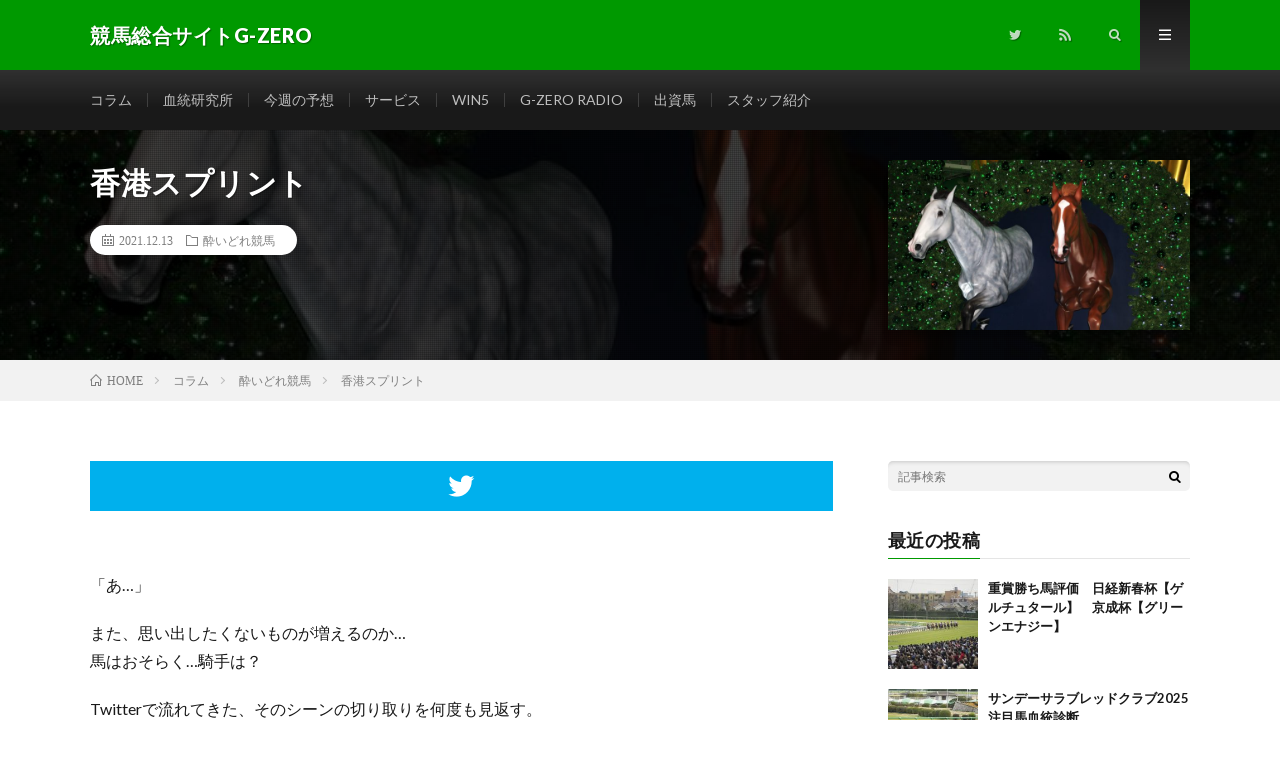

--- FILE ---
content_type: text/html; charset=UTF-8
request_url: https://gzero.jp/column/pirocks/post-1962.html
body_size: 11283
content:
<!DOCTYPE html>
<html lang="ja" prefix="og: http://ogp.me/ns#">
<head prefix="og: http://ogp.me/ns# fb: http://ogp.me/ns/fb# article: http://ogp.me/ns/article#">
<meta charset="UTF-8">
<title>香港スプリント │ 競馬総合サイトG-ZERO</title>
<meta name='robots' content='max-image-preview:large' />
<link rel='dns-prefetch' href='//pagead2.googlesyndication.com' />
<link rel='stylesheet' id='wp-block-library-css' href='https://gzero.jp/wp-includes/css/dist/block-library/style.min.css?ver=6.2.8' type='text/css' media='all' />
<link rel='stylesheet' id='classic-theme-styles-css' href='https://gzero.jp/wp-includes/css/classic-themes.min.css?ver=6.2.8' type='text/css' media='all' />
<style id='global-styles-inline-css' type='text/css'>
body{--wp--preset--color--black: #000000;--wp--preset--color--cyan-bluish-gray: #abb8c3;--wp--preset--color--white: #ffffff;--wp--preset--color--pale-pink: #f78da7;--wp--preset--color--vivid-red: #cf2e2e;--wp--preset--color--luminous-vivid-orange: #ff6900;--wp--preset--color--luminous-vivid-amber: #fcb900;--wp--preset--color--light-green-cyan: #7bdcb5;--wp--preset--color--vivid-green-cyan: #00d084;--wp--preset--color--pale-cyan-blue: #8ed1fc;--wp--preset--color--vivid-cyan-blue: #0693e3;--wp--preset--color--vivid-purple: #9b51e0;--wp--preset--gradient--vivid-cyan-blue-to-vivid-purple: linear-gradient(135deg,rgba(6,147,227,1) 0%,rgb(155,81,224) 100%);--wp--preset--gradient--light-green-cyan-to-vivid-green-cyan: linear-gradient(135deg,rgb(122,220,180) 0%,rgb(0,208,130) 100%);--wp--preset--gradient--luminous-vivid-amber-to-luminous-vivid-orange: linear-gradient(135deg,rgba(252,185,0,1) 0%,rgba(255,105,0,1) 100%);--wp--preset--gradient--luminous-vivid-orange-to-vivid-red: linear-gradient(135deg,rgba(255,105,0,1) 0%,rgb(207,46,46) 100%);--wp--preset--gradient--very-light-gray-to-cyan-bluish-gray: linear-gradient(135deg,rgb(238,238,238) 0%,rgb(169,184,195) 100%);--wp--preset--gradient--cool-to-warm-spectrum: linear-gradient(135deg,rgb(74,234,220) 0%,rgb(151,120,209) 20%,rgb(207,42,186) 40%,rgb(238,44,130) 60%,rgb(251,105,98) 80%,rgb(254,248,76) 100%);--wp--preset--gradient--blush-light-purple: linear-gradient(135deg,rgb(255,206,236) 0%,rgb(152,150,240) 100%);--wp--preset--gradient--blush-bordeaux: linear-gradient(135deg,rgb(254,205,165) 0%,rgb(254,45,45) 50%,rgb(107,0,62) 100%);--wp--preset--gradient--luminous-dusk: linear-gradient(135deg,rgb(255,203,112) 0%,rgb(199,81,192) 50%,rgb(65,88,208) 100%);--wp--preset--gradient--pale-ocean: linear-gradient(135deg,rgb(255,245,203) 0%,rgb(182,227,212) 50%,rgb(51,167,181) 100%);--wp--preset--gradient--electric-grass: linear-gradient(135deg,rgb(202,248,128) 0%,rgb(113,206,126) 100%);--wp--preset--gradient--midnight: linear-gradient(135deg,rgb(2,3,129) 0%,rgb(40,116,252) 100%);--wp--preset--duotone--dark-grayscale: url('#wp-duotone-dark-grayscale');--wp--preset--duotone--grayscale: url('#wp-duotone-grayscale');--wp--preset--duotone--purple-yellow: url('#wp-duotone-purple-yellow');--wp--preset--duotone--blue-red: url('#wp-duotone-blue-red');--wp--preset--duotone--midnight: url('#wp-duotone-midnight');--wp--preset--duotone--magenta-yellow: url('#wp-duotone-magenta-yellow');--wp--preset--duotone--purple-green: url('#wp-duotone-purple-green');--wp--preset--duotone--blue-orange: url('#wp-duotone-blue-orange');--wp--preset--font-size--small: 13px;--wp--preset--font-size--medium: 20px;--wp--preset--font-size--large: 36px;--wp--preset--font-size--x-large: 42px;--wp--preset--spacing--20: 0.44rem;--wp--preset--spacing--30: 0.67rem;--wp--preset--spacing--40: 1rem;--wp--preset--spacing--50: 1.5rem;--wp--preset--spacing--60: 2.25rem;--wp--preset--spacing--70: 3.38rem;--wp--preset--spacing--80: 5.06rem;--wp--preset--shadow--natural: 6px 6px 9px rgba(0, 0, 0, 0.2);--wp--preset--shadow--deep: 12px 12px 50px rgba(0, 0, 0, 0.4);--wp--preset--shadow--sharp: 6px 6px 0px rgba(0, 0, 0, 0.2);--wp--preset--shadow--outlined: 6px 6px 0px -3px rgba(255, 255, 255, 1), 6px 6px rgba(0, 0, 0, 1);--wp--preset--shadow--crisp: 6px 6px 0px rgba(0, 0, 0, 1);}:where(.is-layout-flex){gap: 0.5em;}body .is-layout-flow > .alignleft{float: left;margin-inline-start: 0;margin-inline-end: 2em;}body .is-layout-flow > .alignright{float: right;margin-inline-start: 2em;margin-inline-end: 0;}body .is-layout-flow > .aligncenter{margin-left: auto !important;margin-right: auto !important;}body .is-layout-constrained > .alignleft{float: left;margin-inline-start: 0;margin-inline-end: 2em;}body .is-layout-constrained > .alignright{float: right;margin-inline-start: 2em;margin-inline-end: 0;}body .is-layout-constrained > .aligncenter{margin-left: auto !important;margin-right: auto !important;}body .is-layout-constrained > :where(:not(.alignleft):not(.alignright):not(.alignfull)){max-width: var(--wp--style--global--content-size);margin-left: auto !important;margin-right: auto !important;}body .is-layout-constrained > .alignwide{max-width: var(--wp--style--global--wide-size);}body .is-layout-flex{display: flex;}body .is-layout-flex{flex-wrap: wrap;align-items: center;}body .is-layout-flex > *{margin: 0;}:where(.wp-block-columns.is-layout-flex){gap: 2em;}.has-black-color{color: var(--wp--preset--color--black) !important;}.has-cyan-bluish-gray-color{color: var(--wp--preset--color--cyan-bluish-gray) !important;}.has-white-color{color: var(--wp--preset--color--white) !important;}.has-pale-pink-color{color: var(--wp--preset--color--pale-pink) !important;}.has-vivid-red-color{color: var(--wp--preset--color--vivid-red) !important;}.has-luminous-vivid-orange-color{color: var(--wp--preset--color--luminous-vivid-orange) !important;}.has-luminous-vivid-amber-color{color: var(--wp--preset--color--luminous-vivid-amber) !important;}.has-light-green-cyan-color{color: var(--wp--preset--color--light-green-cyan) !important;}.has-vivid-green-cyan-color{color: var(--wp--preset--color--vivid-green-cyan) !important;}.has-pale-cyan-blue-color{color: var(--wp--preset--color--pale-cyan-blue) !important;}.has-vivid-cyan-blue-color{color: var(--wp--preset--color--vivid-cyan-blue) !important;}.has-vivid-purple-color{color: var(--wp--preset--color--vivid-purple) !important;}.has-black-background-color{background-color: var(--wp--preset--color--black) !important;}.has-cyan-bluish-gray-background-color{background-color: var(--wp--preset--color--cyan-bluish-gray) !important;}.has-white-background-color{background-color: var(--wp--preset--color--white) !important;}.has-pale-pink-background-color{background-color: var(--wp--preset--color--pale-pink) !important;}.has-vivid-red-background-color{background-color: var(--wp--preset--color--vivid-red) !important;}.has-luminous-vivid-orange-background-color{background-color: var(--wp--preset--color--luminous-vivid-orange) !important;}.has-luminous-vivid-amber-background-color{background-color: var(--wp--preset--color--luminous-vivid-amber) !important;}.has-light-green-cyan-background-color{background-color: var(--wp--preset--color--light-green-cyan) !important;}.has-vivid-green-cyan-background-color{background-color: var(--wp--preset--color--vivid-green-cyan) !important;}.has-pale-cyan-blue-background-color{background-color: var(--wp--preset--color--pale-cyan-blue) !important;}.has-vivid-cyan-blue-background-color{background-color: var(--wp--preset--color--vivid-cyan-blue) !important;}.has-vivid-purple-background-color{background-color: var(--wp--preset--color--vivid-purple) !important;}.has-black-border-color{border-color: var(--wp--preset--color--black) !important;}.has-cyan-bluish-gray-border-color{border-color: var(--wp--preset--color--cyan-bluish-gray) !important;}.has-white-border-color{border-color: var(--wp--preset--color--white) !important;}.has-pale-pink-border-color{border-color: var(--wp--preset--color--pale-pink) !important;}.has-vivid-red-border-color{border-color: var(--wp--preset--color--vivid-red) !important;}.has-luminous-vivid-orange-border-color{border-color: var(--wp--preset--color--luminous-vivid-orange) !important;}.has-luminous-vivid-amber-border-color{border-color: var(--wp--preset--color--luminous-vivid-amber) !important;}.has-light-green-cyan-border-color{border-color: var(--wp--preset--color--light-green-cyan) !important;}.has-vivid-green-cyan-border-color{border-color: var(--wp--preset--color--vivid-green-cyan) !important;}.has-pale-cyan-blue-border-color{border-color: var(--wp--preset--color--pale-cyan-blue) !important;}.has-vivid-cyan-blue-border-color{border-color: var(--wp--preset--color--vivid-cyan-blue) !important;}.has-vivid-purple-border-color{border-color: var(--wp--preset--color--vivid-purple) !important;}.has-vivid-cyan-blue-to-vivid-purple-gradient-background{background: var(--wp--preset--gradient--vivid-cyan-blue-to-vivid-purple) !important;}.has-light-green-cyan-to-vivid-green-cyan-gradient-background{background: var(--wp--preset--gradient--light-green-cyan-to-vivid-green-cyan) !important;}.has-luminous-vivid-amber-to-luminous-vivid-orange-gradient-background{background: var(--wp--preset--gradient--luminous-vivid-amber-to-luminous-vivid-orange) !important;}.has-luminous-vivid-orange-to-vivid-red-gradient-background{background: var(--wp--preset--gradient--luminous-vivid-orange-to-vivid-red) !important;}.has-very-light-gray-to-cyan-bluish-gray-gradient-background{background: var(--wp--preset--gradient--very-light-gray-to-cyan-bluish-gray) !important;}.has-cool-to-warm-spectrum-gradient-background{background: var(--wp--preset--gradient--cool-to-warm-spectrum) !important;}.has-blush-light-purple-gradient-background{background: var(--wp--preset--gradient--blush-light-purple) !important;}.has-blush-bordeaux-gradient-background{background: var(--wp--preset--gradient--blush-bordeaux) !important;}.has-luminous-dusk-gradient-background{background: var(--wp--preset--gradient--luminous-dusk) !important;}.has-pale-ocean-gradient-background{background: var(--wp--preset--gradient--pale-ocean) !important;}.has-electric-grass-gradient-background{background: var(--wp--preset--gradient--electric-grass) !important;}.has-midnight-gradient-background{background: var(--wp--preset--gradient--midnight) !important;}.has-small-font-size{font-size: var(--wp--preset--font-size--small) !important;}.has-medium-font-size{font-size: var(--wp--preset--font-size--medium) !important;}.has-large-font-size{font-size: var(--wp--preset--font-size--large) !important;}.has-x-large-font-size{font-size: var(--wp--preset--font-size--x-large) !important;}
.wp-block-navigation a:where(:not(.wp-element-button)){color: inherit;}
:where(.wp-block-columns.is-layout-flex){gap: 2em;}
.wp-block-pullquote{font-size: 1.5em;line-height: 1.6;}
</style>
<link rel="https://api.w.org/" href="https://gzero.jp/wp-json/" /><link rel="alternate" type="application/json" href="https://gzero.jp/wp-json/wp/v2/posts/1962" /><link rel="canonical" href="https://gzero.jp/column/pirocks/post-1962.html" />
<link rel="alternate" type="application/json+oembed" href="https://gzero.jp/wp-json/oembed/1.0/embed?url=https%3A%2F%2Fgzero.jp%2Fcolumn%2Fpirocks%2Fpost-1962.html" />
<link rel="alternate" type="text/xml+oembed" href="https://gzero.jp/wp-json/oembed/1.0/embed?url=https%3A%2F%2Fgzero.jp%2Fcolumn%2Fpirocks%2Fpost-1962.html&#038;format=xml" />
<!-- Favicon Rotator -->
<link rel="shortcut icon" href="https://gzero.jp/wp-content/uploads/2020/03/logo.jpg" />
<!-- End Favicon Rotator -->
<meta name="generator" content="Site Kit by Google 1.122.0" /><link rel="stylesheet" href="https://gzero.jp/wp-content/themes/lionmedia/style.css">
<link rel="stylesheet" href="https://gzero.jp/wp-content/themes/lionmedia/css/content.css">
<link rel="stylesheet" href="https://gzero.jp/wp-content/themes/lionmedia-child/style.css">
<link rel="stylesheet" href="https://gzero.jp/wp-content/themes/lionmedia/css/icon.css">
<link rel="stylesheet" href="https://fonts.googleapis.com/css?family=Lato:400,700,900">
<meta http-equiv="X-UA-Compatible" content="IE=edge">
<meta name="viewport" content="width=device-width, initial-scale=1, shrink-to-fit=no">
<link rel="amphtml" href="https://gzero.jp/column/pirocks/post-1962.html?amp=1">
<link rel="dns-prefetch" href="//www.google.com">
<link rel="dns-prefetch" href="//www.google-analytics.com">
<link rel="dns-prefetch" href="//fonts.googleapis.com">
<link rel="dns-prefetch" href="//fonts.gstatic.com">
<link rel="dns-prefetch" href="//pagead2.googlesyndication.com">
<link rel="dns-prefetch" href="//googleads.g.doubleclick.net">
<link rel="dns-prefetch" href="//www.gstatic.com">
<style type="text/css">
.l-header,
.searchNavi__title,
.key__cat,
.eyecatch__cat,
.rankingBox__title,
.categoryDescription,
.pagetop,
.contactTable__header .required,
.heading.heading-primary .heading__bg,
.btn__link:hover,
.widget .tag-cloud-link:hover,
.comment-respond .submit:hover,
.comments__list .comment-reply-link:hover,
.widget .calendar_wrap tbody a:hover,
.comments__list .comment-meta,
.ctaPost__btn{background:#009900;}

.heading.heading-first,
.heading.heading-widget::before,
.heading.heading-footer::before,
.btn__link,
.widget .tag-cloud-link,
.comment-respond .submit,
.comments__list .comment-reply-link,
.content a:hover,
.t-light .l-footer,
.ctaPost__btn{border-color:#009900;}

.categoryBox__title,
.dateList__item a[rel=tag]:hover,
.dateList__item a[rel=category]:hover,
.copySns__copyLink:hover,
.btn__link,
.widget .tag-cloud-link,
.comment-respond .submit,
.comments__list .comment-reply-link,
.widget a:hover,
.widget ul li .rsswidget,
.content a,
.related__title,
.ctaPost__btn:hover{color:#009900;}

.c-user01 {color:#dd3333 !important}
.bgc-user01 {background:#dd3333 !important}
.hc-user01:hover {color:#dd3333 !important}
.c-user02 {color:#000 !important}
.bgc-user02 {background:#000 !important}
.hc-user02:hover {color:#000 !important}
.c-user03 {color:#000 !important}
.bgc-user03 {background:#000 !important}
.hc-user03:hover {color:#000 !important}
.c-user04 {color:#000 !important}
.bgc-user04 {background:#000 !important}
.hc-user04:hover {color:#000 !important}
.c-user05 {color:#000 !important}
.bgc-user05 {background:#000 !important}
.hc-user05:hover {color:#000 !important}

.singleTitle {background-image:url("https://gzero.jp/wp-content/uploads/2019/12/photo0000-1547-730x410.jpg");}

.content h2{color:#191919;}
.content h2:first-letter{
	font-size:3.2rem;
	padding-bottom:5px;
	border-bottom:3px solid;
	color:#f0b200;
}
.content h3{
	padding:20px;
	color:#191919;
	border: 1px solid #E5E5E5;
	border-left: 5px solid #f0b200;
}
</style>

<!-- Google AdSense meta tags added by Site Kit -->
<meta name="google-adsense-platform-account" content="ca-host-pub-2644536267352236">
<meta name="google-adsense-platform-domain" content="sitekit.withgoogle.com">
<!-- End Google AdSense meta tags added by Site Kit -->
<link rel="amphtml" href="https://gzero.jp/column/pirocks/post-1962.html/amp">
<!-- Google AdSense スニペット (Site Kit が追加) -->
<script async="async" src="https://pagead2.googlesyndication.com/pagead/js/adsbygoogle.js?client=ca-pub-7928576093970136&amp;host=ca-host-pub-2644536267352236" crossorigin="anonymous" type="text/javascript"></script>

<!-- (ここまで) Google AdSense スニペット (Site Kit が追加) -->
<meta property="og:site_name" content="競馬総合サイトG-ZERO" />
<meta property="og:type" content="article" />
<meta property="og:title" content="香港スプリント" />
<meta property="og:description" content="「あ…」 また、思い出したくないものが増えるのか… 馬はおそらく…騎手は？ Twitterで流れてきた、そのシーンの切り取りを何度も見返す。 わからない…頭から落ちた？ とにかく福永祐一の容態が気になる。 ハードラックとダンス。 競馬は避け" />
<meta property="og:url" content="https://gzero.jp/column/pirocks/post-1962.html" />
<meta property="og:image" content="https://gzero.jp/wp-content/uploads/2019/12/photo0000-1547-730x410.jpg" />
<meta name="twitter:card" content="summary" />

<script>
  (function(i,s,o,g,r,a,m){i['GoogleAnalyticsObject']=r;i[r]=i[r]||function(){
  (i[r].q=i[r].q||[]).push(arguments)},i[r].l=1*new Date();a=s.createElement(o),
  m=s.getElementsByTagName(o)[0];a.async=1;a.src=g;m.parentNode.insertBefore(a,m)
  })(window,document,'script','https://www.google-analytics.com/analytics.js','ga');

  ga('create', 'UA-158272051-1', 'auto');
  ga('send', 'pageview');
</script>

<script async custom-element="amp-auto-ads"
        src="https://cdn.ampproject.org/v0/amp-auto-ads-0.1.js">
</script>
</head>
<body class="t-dark t-rich">

  
  <!--l-header-->
  <header class="l-header">
    <div class="container">
      
      <div class="siteTitle">

              <p class="siteTitle__name  u-txtShdw">
          <a class="siteTitle__link" href="https://gzero.jp">
            <span class="siteTitle__main">競馬総合サイトG-ZERO</span>
          </a>
          <span class="siteTitle__sub"></span>
		</p>	        </div>
      
      <nav class="menuNavi">      
                <ul class="menuNavi__list">
		              <li class="menuNavi__item u-none-sp u-txtShdw"><a class="menuNavi__link icon-twitter" href="https://twitter.com/G_ZERO_Official"></a></li>
		                            <li class="menuNavi__item u-none-sp u-txtShdw"><a class="menuNavi__link icon-rss" href="https://gzero.jp/feed"></a></li>
					              <li class="menuNavi__item u-txtShdw"><span class="menuNavi__link icon-search" id="menuNavi__search" onclick="toggle__search();"></span></li>
            <li class="menuNavi__item u-txtShdw"><span class="menuNavi__link menuNavi__link-current icon-menu" id="menuNavi__menu" onclick="toggle__menu();"></span></li>
                  </ul>
      </nav>
      
    </div>
  </header>
  <!--/l-header-->
  
  <!--l-extra-->
        <div class="l-extraNone" id="extra__search">
      <div class="container">
        <div class="searchNavi">
                    
                <div class="searchBox">
        <form class="searchBox__form" method="get" target="_top" action="https://gzero.jp/" >
          <input class="searchBox__input" type="text" maxlength="50" name="s" placeholder="記事検索"><button class="searchBox__submit icon-search" type="submit" value="search"> </button>
        </form>
      </div>        </div>
      </div>
    </div>
        
    <div class="l-extra" id="extra__menu">
      <div class="container container-max">
        <nav class="globalNavi">
          <ul class="globalNavi__list">
          	        <li id="menu-item-10" class="menu-item menu-item-type-taxonomy menu-item-object-category current-post-ancestor menu-item-10"><a href="https://gzero.jp/category/column">コラム</a></li>
<li id="menu-item-14" class="menu-item menu-item-type-taxonomy menu-item-object-category menu-item-14"><a href="https://gzero.jp/category/institute">血統研究所</a></li>
<li id="menu-item-13" class="menu-item menu-item-type-taxonomy menu-item-object-category menu-item-13"><a href="https://gzero.jp/category/anticipation">今週の予想</a></li>
<li id="menu-item-2757" class="menu-item menu-item-type-taxonomy menu-item-object-category menu-item-2757"><a href="https://gzero.jp/category/service">サービス</a></li>
<li id="menu-item-1612" class="menu-item menu-item-type-taxonomy menu-item-object-category menu-item-1612"><a href="https://gzero.jp/category/win5">WIN5</a></li>
<li id="menu-item-1363" class="menu-item menu-item-type-taxonomy menu-item-object-category menu-item-1363"><a href="https://gzero.jp/category/gzeroradio">G-ZERO RADIO</a></li>
<li id="menu-item-174" class="menu-item menu-item-type-taxonomy menu-item-object-category menu-item-174"><a href="https://gzero.jp/category/investment">出資馬</a></li>
<li id="menu-item-12" class="menu-item menu-item-type-taxonomy menu-item-object-category menu-item-12"><a href="https://gzero.jp/category/member">スタッフ紹介</a></li>
	                                    
                          <li class="menu-item u-none-pc"><a class="icon-twitter" href="https://twitter.com/G_ZERO_Official"></a></li>
                                          <li class="menu-item u-none-pc"><a class="icon-rss" href="https://gzero.jp/feed"></a></li>
			  		                
                    </ul>
        </nav>
      </div>
    </div>
  <!--/l-extra-->

  <div class="singleTitle">
    <div class="container">
    
      <!-- タイトル -->
      <div class="singleTitle__heading">
        <h1 class="heading heading-singleTitle u-txtShdw">香港スプリント</h1>        
        
        <ul class="dateList dateList-singleTitle">
          <li class="dateList__item icon-calendar">2021.12.13</li>
          <li class="dateList__item icon-folder"><a class="hc-loyalblue" href="https://gzero.jp/category/column/pirocks" rel="category">酔いどれ競馬</a></li>
                  </ul>
        
        
        
      </div>
      <!-- /タイトル -->

      <!-- アイキャッチ -->
      <div class="eyecatch eyecatch-singleTitle">
        		  <img src="https://gzero.jp/wp-content/uploads/2019/12/photo0000-1547-730x410.jpg" alt="香港スプリント" width="730" height="410" >
		  	      
      </div>
      <!-- /アイキャッチ -->

    </div>
  </div>
<div class="breadcrumb" ><div class="container" ><ol class="breadcrumb__list" itemscope itemtype="http://schema.org/BreadcrumbList"><li class="breadcrumb__item" itemprop="itemListElement" itemscope itemtype="http://schema.org/ListItem"><a href="https://gzero.jp/" itemprop="item"><span class="icon-home" itemprop="name">HOME</span><meta itemprop="position" content="1" /></a></li><li class="breadcrumb__item" itemprop="itemListElement" itemscope itemtype="http://schema.org/ListItem"><a href="https://gzero.jp/category/column" itemprop="item"><span itemprop="name">コラム</span><meta itemprop="position" content="2" /></a></li><li class="breadcrumb__item" itemprop="itemListElement" itemscope itemtype="http://schema.org/ListItem"><a href="https://gzero.jp/category/column/pirocks" itemprop="item"><span itemprop="name">酔いどれ競馬</span><meta itemprop="position" content="3" /></a></li><li class="breadcrumb__item">香港スプリント</li></ol></div></div>
  <!-- l-wrapper -->
  <div class="l-wrapper">
	
    <!-- l-main -->
    <main class="l-main">
           
	        <!-- 記事上シェアボタン -->
        <aside>
<ul class="socialList">
<li class="socialList__item"><a class="socialList__link icon-twitter" href="http://twitter.com/intent/tweet?text=%E9%A6%99%E6%B8%AF%E3%82%B9%E3%83%97%E3%83%AA%E3%83%B3%E3%83%88&amp;https%3A%2F%2Fgzero.jp%2Fcolumn%2Fpirocks%2Fpost-1962.html&amp;url=https%3A%2F%2Fgzero.jp%2Fcolumn%2Fpirocks%2Fpost-1962.html" target="_blank" title="Twitterで共有"></a></li></ul>
</aside>
	  <!-- /記事上シェアボタン -->
	  
	        
            
      
	  
	        <section class="content">
	    <p>「あ…」</p>
<p>また、思い出したくないものが増えるのか…<br />
馬はおそらく…騎手は？</p>
<p>Twitterで流れてきた、そのシーンの切り取りを何度も見返す。<br />
わからない…頭から落ちた？<br />
とにかく福永祐一の容態が気になる。</p>
<p>ハードラックとダンス。<br />
競馬は避けられないことがある。<br />
レースをしているから…<br />
誰が悪いわけでもない。<br />
それをわざと作り出すような動きをしなければの話だが。<br />
そんなやつがいたら競馬界追放だろう。</p>
<p>福永祐一がどんな批判にも、自分が持って生まれたもので耐え、積み重ねてきたもの。<br />
また、騎手としてではなく、これから積み重ねていくだろうもの。<br />
やっとここまで開花させてきた、日本競馬界が作り出したといってもいい貴重な存在が、たった一瞬の不幸で失われてしまう事もある。</p>
<p>例えばF-1は、ドライバーの首の保護、クラッシュした時にドライバーに直接パーツが当たらないような構造物を設けるなど、安全性の追求が進化している。</p>
<p>競馬はどうだろう？<br />
近いのは2輪のモータースポーツかな？<br />
2輪もスーツなど進化しているのだろうけど、競馬は生き物でやるレース。<br />
重量的な制約が大きく難しいのか…</p>
<p>もちろん、なんの専門家でもない、ただの1ファンが考えられるようなことは、議論されているだろう。<br />
避けられない不幸があるなら、そこからもたらされる結果について、減らせるリスクがあるならと思う。</p>
<p>3頭が絡んだ落馬事故。<br />
2頭は残念な結果になったが、1頭と3人の騎手は生命に異常はないらしい。</p>
<p>忘れがちだけど、やはりサラブレッドは生命を燃やして走っているのだなと思う。<br />
博打の駒にしては美しすぎるんだよ…</p>
<p>福永祐一には、ゆっくり休んでもらって、次のステップを考える機会にしてもらおう。<br />
彼を失うことは、日本競馬の停滞を招く気がする。<br />
馬も人も開花させるのに時間がかかる。<br />
そして、運良く開花するのは一握りだ。</p>
<p>少し調べてみたら、2輪のMotoGPはエアバッグのスーツがあるみたい。<br />
日本には世界的なエアバッグメーカーがあるし、お金はかかるだろうが、世界に先駆けてなのかもわからないが、JRAがメーカーと組んでなんとかできないものかな。</p>
<p>競争の中で、ギリギリのせめぎ合いがあり、レースアクシデントはなくならないだろう。<br />
また、そんなギリギリの勝負でなければ我々は感動したりしないだろう。<br />
その危険の中に我々を熱くさせるものがあるのかもしれない。</p>
<p>だけど、不幸なことが起こると、手放しでは喜べない。<br />
喜べるのはただの博打打ちだけだろう。</p>
<p>自分が勝てれば良い。<br />
自分だけが当たれば良い。<br />
それが博打打ち。</p>
<p>Twitterを見てると、「馬券が当たっても、応援してる馬が勝っても、あんなことがあると素直に喜べない…」<br />
そんな声を見かけた。</p>
<p>ああ、これが競馬ファンだ。<br />
競馬と共に生きる人たちだ。</p>
<p>皆で金を出し合い、誰かがそれを取る。<br />
多くの人は取られる。<br />
それが仕組みだが…</p>
<p>競馬ファンは、自分を馬に投影し賭けているのかもしれない。<br />
夢を見てるのだろう。</p>
<p>誰もが悪夢で目が覚めるなんて嫌だろう。<br />
目が覚めて、なんだかわからないが良い夢を見た気がする。<br />
そんな朝を迎えたいだろう。</p>
<p>我々ファンは祈る事しかできない。<br />
なら祈ろう。<br />
施行団体、何かが出来る人は是非お願いしたい。</p>
<p>今回のようなことが起きた時、運が良かったから助かったではなく、こんな安全装備があったから助かった。<br />
そんな未来が良い。</p>
<p>それでも避けられないものがあるとわかっていても。</p>
<p><a href="https://gzero.jp/member/pirocks.html">pirocks</a></p>
<p><strong>1日1クリック！皆さん、応援よろしくお願いしますm(__)m</strong><br />
<a title="最強競馬ブログランキングへ" href="http://www.umarank.jp/in.html?id=155490"><img decoding="async" loading="lazy" src="http://img.umarank.jp/banner/200_12.jpg" width="200" height="50" border="0" /></a><br />
<a href="//blog.with2.net/link/?2030727:1360"><img decoding="async" title="競馬ランキング" src="https://blog.with2.net/img/banner/c/banner_2/br_c_1360_2.gif" /></a><br />
<div class="adPost"><script async src="https://pagead2.googlesyndication.com/pagead/js/adsbygoogle.js"></script>
<ins class="adsbygoogle"
     style="display:block; text-align:center;"
     data-ad-layout="in-article"
     data-ad-format="fluid"
     data-ad-client="ca-pub-7928576093970136"
     data-ad-slot="8668570509"></ins>
<script>
     (adsbygoogle = window.adsbygoogle || []).push({});
</script><span class="adPost__title">Advertisement</span></div></p>
      </section>
	        
      
      
      
	        <!-- 記事下シェアボタン -->
        <aside>
<ul class="socialList">
<li class="socialList__item"><a class="socialList__link icon-twitter" href="http://twitter.com/intent/tweet?text=%E9%A6%99%E6%B8%AF%E3%82%B9%E3%83%97%E3%83%AA%E3%83%B3%E3%83%88&amp;https%3A%2F%2Fgzero.jp%2Fcolumn%2Fpirocks%2Fpost-1962.html&amp;url=https%3A%2F%2Fgzero.jp%2Fcolumn%2Fpirocks%2Fpost-1962.html" target="_blank" title="Twitterで共有"></a></li></ul>
</aside>
	  <!-- /記事下シェアボタン -->
	  


      

      
	        
            
      


            <!-- ダブルレクタングル広告 -->
	  <aside class="rectangle">
	    <div class="rectangle__item rectangle__item-left">
          <script async src="https://pagead2.googlesyndication.com/pagead/js/adsbygoogle.js"></script>
<ins class="adsbygoogle"
     style="display:block; text-align:center;"
     data-ad-layout="in-article"
     data-ad-format="fluid"
     data-ad-client="ca-pub-7928576093970136"
     data-ad-slot="8668570509"></ins>
<script>
     (adsbygoogle = window.adsbygoogle || []).push({});
</script>	    </div>
	    <div class="rectangle__item rectangle__item-right">
          <script async src="https://pagead2.googlesyndication.com/pagead/js/adsbygoogle.js"></script>
<ins class="adsbygoogle"
     style="display:block; text-align:center;"
     data-ad-layout="in-article"
     data-ad-format="fluid"
     data-ad-client="ca-pub-7928576093970136"
     data-ad-slot="8668570509"></ins>
<script>
     (adsbygoogle = window.adsbygoogle || []).push({});
</script>	    </div>
        <h2 class="rectangle__title">Advertisement</h2>
	  </aside>
      <!-- /ダブルレクタングル広告 -->
      

	  
	        <!-- プロフィール -->
	  <aside class="profile">
	    <div class="profile__imgArea">
	      		  <img src="https://secure.gravatar.com/avatar/e81ee7c534b21e06930e9306716ae9b5?s=96&#038;d=mm&#038;r=g" alt="pirocks" width="60" height="60" >
		  	        

	      <ul class="profile__list">
	  	    	      </ul>  
	    </div>
	    <div class="profile__contents">
	      <h2 class="profile__name">Author：pirocks            <span class="btn"><a class="btn__link btn__link-profile" href="https://gzero.jp/author/piro">投稿一覧</a></span>
          </h2>
	                <div class="profile__description"></div>
	    </div>
	  </aside>
      <!-- /プロフィール -->
	  	  


	  
	        <!-- 関連記事 -->
	  <aside class="related"><h2 class="heading heading-primary">関連する記事</h2><ul class="related__list">	      <li class="related__item">
	        <a class="related__imgLink" href="https://gzero.jp/column/pirocks/post-3121.html" title="京都競馬場は改修中。">
					      <img src="https://gzero.jp/wp-content/uploads/2019/12/photo0000-1547-150x150.jpg" alt="京都競馬場は改修中。" width="150" height="150" >
			  		    	        </a>
	        <h3 class="related__title">
	          <a href="https://gzero.jp/column/pirocks/post-3121.html">京都競馬場は改修中。</a>
	                        <span class="icon-calendar">2023.07.31</span>
              	        </h3>
	        <p class="related__contents">急に仕事のスケジュールがあいた。 世の中何が起こるかわからない。 せっかくなので、盆過ぎに予定してた夏休みを先取りすることに。 3年ぶりに旅に出た。 […]</p>
	      </li>
	  		      <li class="related__item">
	        <a class="related__imgLink" href="https://gzero.jp/column/pirocks/post-2498.html" title="府中、4コーナーから空。">
					      <img src="https://gzero.jp/wp-content/uploads/2019/12/photo0000-1547-150x150.jpg" alt="府中、4コーナーから空。" width="150" height="150" >
			  		    	        </a>
	        <h3 class="related__title">
	          <a href="https://gzero.jp/column/pirocks/post-2498.html">府中、4コーナーから空。</a>
	                        <span class="icon-calendar">2022.09.23</span>
              	        </h3>
	        <p class="related__contents">「明日競馬行くけど？」 なんてメール。 「お！んぢゃ、用事終わったら合流するわ。」 なんて返信。 そして、夜の街を歩き出す。 「明日競馬行くんだ。」 […]</p>
	      </li>
	  		      <li class="related__item">
	        <a class="related__imgLink" href="https://gzero.jp/column/pirocks/post-3321.html" title="エリザベス女王杯はブレイディヴェーグ">
					      <img src="https://gzero.jp/wp-content/uploads/2023/11/erizabesujououhai2023-150x150.png" alt="エリザベス女王杯はブレイディヴェーグ" width="150" height="150" >
			  		    	        </a>
	        <h3 class="related__title">
	          <a href="https://gzero.jp/column/pirocks/post-3321.html">エリザベス女王杯はブレイディヴェーグ</a>
	                        <span class="icon-calendar">2023.11.13</span>
              	        </h3>
	        <p class="related__contents">レースが始まりムーアとジェラルディーナが出遅れ、２コーナーすぎルメールの位置を見て馬券が外れたことを悟った。 ルメールさんは上手だなあ… ローズステー[…]</p>
	      </li>
	  	</ul></aside>	        <!-- /関連記事 -->
	  	  


	  
	        <!-- コメント -->
              <!-- /コメント -->
	  	  

	  
	        <!-- PVカウンター -->
        	  <!-- /PVカウンター -->
	        
      
    </main>
    <!-- /l-main -->

    
	    <!-- l-sidebar -->
          <div class="l-sidebar">
	  
	          <aside class="widget">      <div class="searchBox">
        <form class="searchBox__form" method="get" target="_top" action="https://gzero.jp/" >
          <input class="searchBox__input" type="text" maxlength="50" name="s" placeholder="記事検索"><button class="searchBox__submit icon-search" type="submit" value="search"> </button>
        </form>
      </div></aside><aside class="widget"><h2 class="heading heading-widget">最近の投稿</h2>            <ol class="imgListWidget">
                            <li class="imgListWidget__item">
                <a class="imgListWidget__borderBox" href="https://gzero.jp/institute/evaluation/post-4582.html" title="重賞勝ち馬評価　日経新春杯【ゲルチュタール】　京成杯【グリーンエナジー】"><span>
                                  <img width="150" height="150" src="https://gzero.jp/wp-content/uploads/2019/12/photo0000-4260-150x150.jpg" class="attachment-thumbnail size-thumbnail wp-post-image" alt="" decoding="async" loading="lazy" />                                </span></a>
                <h3 class="imgListWidget__title">
                  <a href="https://gzero.jp/institute/evaluation/post-4582.html">重賞勝ち馬評価　日経新春杯【ゲルチュタール】　京成杯【グリーンエナジー】</a>
                                  </h3>
              </li>
                            <li class="imgListWidget__item">
                <a class="imgListWidget__borderBox" href="https://gzero.jp/institute/investment-attention/post-4577.html" title="サンデーサラブレッドクラブ2025注目馬血統診断"><span>
                                  <img width="150" height="150" src="https://gzero.jp/wp-content/uploads/2019/12/photo0000-4262-150x150.jpg" class="attachment-thumbnail size-thumbnail wp-post-image" alt="" decoding="async" loading="lazy" />                                </span></a>
                <h3 class="imgListWidget__title">
                  <a href="https://gzero.jp/institute/investment-attention/post-4577.html">サンデーサラブレッドクラブ2025注目馬血統診断</a>
                                  </h3>
              </li>
                            <li class="imgListWidget__item">
                <a class="imgListWidget__borderBox" href="https://gzero.jp/column/pirocks/post-4580.html" title="グリーンチャンネルは13:00まで?"><span>
                                  <img width="150" height="150" src="https://gzero.jp/wp-content/uploads/2019/12/photo0000-1547-150x150.jpg" class="attachment-thumbnail size-thumbnail wp-post-image" alt="" decoding="async" loading="lazy" />                                </span></a>
                <h3 class="imgListWidget__title">
                  <a href="https://gzero.jp/column/pirocks/post-4580.html">グリーンチャンネルは13:00まで?</a>
                                  </h3>
              </li>
                            <li class="imgListWidget__item">
                <a class="imgListWidget__borderBox" href="https://gzero.jp/institute/evaluation/post-4574.html" title="重賞勝ち馬評価　フェアリーステークス【ブラックチャリス】　シンザン記念【サンダーストラック】"><span>
                                  <img width="150" height="150" src="https://gzero.jp/wp-content/uploads/2019/12/photo0000-4260-150x150.jpg" class="attachment-thumbnail size-thumbnail wp-post-image" alt="" decoding="async" loading="lazy" />                                </span></a>
                <h3 class="imgListWidget__title">
                  <a href="https://gzero.jp/institute/evaluation/post-4574.html">重賞勝ち馬評価　フェアリーステークス【ブラックチャリス】　シンザン記念【サンダーストラック】</a>
                                  </h3>
              </li>
                            <li class="imgListWidget__item">
                <a class="imgListWidget__borderBox" href="https://gzero.jp/column/pirocks/post-4575.html" title="3日開催の最終日はグリーンチャンネル無料放送"><span>
                                  <img width="150" height="150" src="https://gzero.jp/wp-content/uploads/2019/12/photo0000-1547-150x150.jpg" class="attachment-thumbnail size-thumbnail wp-post-image" alt="" decoding="async" loading="lazy" />                                </span></a>
                <h3 class="imgListWidget__title">
                  <a href="https://gzero.jp/column/pirocks/post-4575.html">3日開催の最終日はグリーンチャンネル無料放送</a>
                                  </h3>
              </li>
                          </ol>
            </aside>	  	  
	        <div class="widgetSticky">
        <aside class="widget widget-sticky"><h2 class="heading heading-widget">カテゴリー</h2>
			<ul>
					<li class="cat-item cat-item-173"><a href="https://gzero.jp/category/gzeroradio">G-ZERO RADIO</a> (5)
</li>
	<li class="cat-item cat-item-182"><a href="https://gzero.jp/category/win5">WIN5</a> (18)
</li>
	<li class="cat-item cat-item-4"><a href="https://gzero.jp/category/column">コラム</a> (842)
<ul class='children'>
	<li class="cat-item cat-item-16"><a href="https://gzero.jp/category/column/recollection">レース回顧</a> (6)
</li>
	<li class="cat-item cat-item-10"><a href="https://gzero.jp/category/column/outlook">レース展望</a> (380)
</li>
	<li class="cat-item cat-item-258"><a href="https://gzero.jp/category/column/fatfinger">競馬ファットフィンガー</a> (15)
</li>
	<li class="cat-item cat-item-15"><a href="https://gzero.jp/category/column/pirocks">酔いどれ競馬</a> (420)
</li>
</ul>
</li>
	<li class="cat-item cat-item-236"><a href="https://gzero.jp/category/service">サービス</a> (1)
</li>
	<li class="cat-item cat-item-2"><a href="https://gzero.jp/category/member">スタッフ紹介</a> (4)
</li>
	<li class="cat-item cat-item-5"><a href="https://gzero.jp/category/anticipation">今週の予想</a> (615)
<ul class='children'>
	<li class="cat-item cat-item-18"><a href="https://gzero.jp/category/anticipation/k-theory">K理論競馬予想</a> (74)
</li>
</ul>
</li>
	<li class="cat-item cat-item-17"><a href="https://gzero.jp/category/investment">出資馬</a> (6)
</li>
	<li class="cat-item cat-item-3"><a href="https://gzero.jp/category/institute">血統研究所</a> (657)
<ul class='children'>
	<li class="cat-item cat-item-76"><a href="https://gzero.jp/category/institute/investment-attention">一口馬主クラブ別注目馬</a> (136)
</li>
	<li class="cat-item cat-item-8"><a href="https://gzero.jp/category/institute/virtual">仮想配合</a> (7)
</li>
	<li class="cat-item cat-item-7"><a href="https://gzero.jp/category/institute/evaluation">各馬評価</a> (435)
</li>
	<li class="cat-item cat-item-79"><a href="https://gzero.jp/category/institute/famous-horse">私的名馬選</a> (18)
</li>
	<li class="cat-item cat-item-28"><a href="https://gzero.jp/category/institute/stallions-considerations">種牡馬考察</a> (23)
</li>
	<li class="cat-item cat-item-29"><a href="https://gzero.jp/category/institute/breedingmare-considerations">繁殖牝馬考察</a> (4)
</li>
	<li class="cat-item cat-item-6"><a href="https://gzero.jp/category/institute/overview">血統診断基準</a> (34)
</li>
</ul>
</li>
			</ul>

			</aside>      </div>
	      
    </div>

    <!-- /l-sidebar -->
	    
    
  </div>
  <!-- /l-wrapper -->
  
    <div class="categoryBox categoryBox-gray">

    <div class="container">
    
      <h2 class="heading heading-primary">
        <span class="heading__bg u-txtShdw bgc-loyalblue">酔いどれ競馬</span>カテゴリの最新記事
      </h2>
      
      <ul class="categoryBox__list">
                        <li class="categoryBox__item">

          <div class="eyecatch eyecatch-archive">
            <a href="https://gzero.jp/column/pirocks/post-4580.html">
              		        <img src="https://gzero.jp/wp-content/uploads/2019/12/photo0000-1547-730x410.jpg" alt="グリーンチャンネルは13:00まで?" width="730" height="410" >		                  </a>
          </div>
          
                    <ul class="dateList dateList-archive">
                        <li class="dateList__item icon-calendar">2026.01.19</li>
                                  </ul>
                    
          <h2 class="heading heading-archive ">
            <a class="hc-loyalblue" href="https://gzero.jp/column/pirocks/post-4580.html">グリーンチャンネルは13:00まで?</a>
          </h2>

        </li>
                <li class="categoryBox__item">

          <div class="eyecatch eyecatch-archive">
            <a href="https://gzero.jp/column/pirocks/post-4575.html">
              		        <img src="https://gzero.jp/wp-content/uploads/2019/12/photo0000-1547-730x410.jpg" alt="3日開催の最終日はグリーンチャンネル無料放送" width="730" height="410" >		                  </a>
          </div>
          
                    <ul class="dateList dateList-archive">
                        <li class="dateList__item icon-calendar">2026.01.13</li>
                                  </ul>
                    
          <h2 class="heading heading-archive ">
            <a class="hc-loyalblue" href="https://gzero.jp/column/pirocks/post-4575.html">3日開催の最終日はグリーンチャンネル無料放送</a>
          </h2>

        </li>
                <li class="categoryBox__item">

          <div class="eyecatch eyecatch-archive">
            <a href="https://gzero.jp/column/pirocks/post-4554.html">
              		        <img src="https://gzero.jp/wp-content/uploads/2019/12/photo0000-1547-730x410.jpg" alt="金杯は惨敗。" width="730" height="410" >		                  </a>
          </div>
          
                    <ul class="dateList dateList-archive">
                        <li class="dateList__item icon-calendar">2026.01.06</li>
                                  </ul>
                    
          <h2 class="heading heading-archive ">
            <a class="hc-loyalblue" href="https://gzero.jp/column/pirocks/post-4554.html">金杯は惨敗。</a>
          </h2>

        </li>
                <li class="categoryBox__item">

          <div class="eyecatch eyecatch-archive">
            <a href="https://gzero.jp/column/pirocks/post-4546.html">
              		        <img src="https://gzero.jp/wp-content/uploads/2019/12/photo0000-1547-730x410.jpg" alt="有馬記念終了。" width="730" height="410" >		                  </a>
          </div>
          
                    <ul class="dateList dateList-archive">
                        <li class="dateList__item icon-calendar">2025.12.29</li>
                                  </ul>
                    
          <h2 class="heading heading-archive ">
            <a class="hc-loyalblue" href="https://gzero.jp/column/pirocks/post-4546.html">有馬記念終了。</a>
          </h2>

        </li>
                <li class="categoryBox__item">

          <div class="eyecatch eyecatch-archive">
            <a href="https://gzero.jp/column/pirocks/post-4541.html">
              		        <img src="https://gzero.jp/wp-content/uploads/2019/12/photo0000-1547-730x410.jpg" alt="今年最終週なので、無責任推奨馬無料公開！" width="730" height="410" >		                  </a>
          </div>
          
                    <ul class="dateList dateList-archive">
                        <li class="dateList__item icon-calendar">2025.12.26</li>
                                  </ul>
                    
          <h2 class="heading heading-archive ">
            <a class="hc-loyalblue" href="https://gzero.jp/column/pirocks/post-4541.html">今年最終週なので、無責任推奨馬無料公開！</a>
          </h2>

        </li>
                <li class="categoryBox__item">

          <div class="eyecatch eyecatch-archive">
            <a href="https://gzero.jp/column/pirocks/post-4540.html">
              		        <img src="https://gzero.jp/wp-content/uploads/2019/12/photo0000-1547-730x410.jpg" alt="住之江にも阪神にも行けるのにホテルで朝日杯。" width="730" height="410" >		                  </a>
          </div>
          
                    <ul class="dateList dateList-archive">
                        <li class="dateList__item icon-calendar">2025.12.24</li>
                                  </ul>
                    
          <h2 class="heading heading-archive ">
            <a class="hc-loyalblue" href="https://gzero.jp/column/pirocks/post-4540.html">住之江にも阪神にも行けるのにホテルで朝日杯。</a>
          </h2>

        </li>
              </ul>
    </div>
  </div>
  


  <!-- schema -->
  <script type="application/ld+json">
  {
  "@context": "http://schema.org",
  "@type": "Article ",
  "mainEntityOfPage":{
	  "@type": "WebPage",
	  "@id": "https://gzero.jp/column/pirocks/post-1962.html"
  },
  "headline": "香港スプリント",
  "image": {
	  "@type": "ImageObject",
	  "url": "https://gzero.jp/wp-content/uploads/2019/12/photo0000-1547-730x410.jpg",
	  "height": "410",
	  "width": "730"
	    },
  "datePublished": "2021-12-13T22:07:38+0900",
  "dateModified": "2021-12-13T22:07:38+0900",
  "author": {
	  "@type": "Person",
	  "name": "pirocks"
  },
  "publisher": {
	  "@type": "Organization",
	  "name": "競馬総合サイトG-ZERO",
	  "logo": {
		  "@type": "ImageObject",
		  		    		    "url": "",
		    "width": "",
		    "height":""
		    		  	  }
  },
  "description": "「あ…」 また、思い出したくないものが増えるのか… 馬はおそらく…騎手は？ Twitterで流れてきた、そのシーンの切り取りを何度も見返す。 わからない…頭から落ちた？ とにかく福永祐一の容態が気になる。 ハードラックとダンス。 競馬は避けられないことがある。 レースをしているから… 誰が悪いわけでもない。 それをわざと作り出すような動きをしなければの話だが。 そんなやつがいたら競馬界追放だろう。 [&hellip;]"
  }
  </script>
  <!-- /schema -->




  <!--l-footer-->
  <footer class="l-footer">
    <div class="container">
      <div class="pagetop u-txtShdw"><a class="pagetop__link" href="#top">Back to Top</a></div>
      
                  <div class="widgetFoot">
        <div class="widgetFoot__contents">
                  <aside class="widget widget-foot">			<div class="textwidget"></div>
		</aside>	            </div>
        
        <div class="widgetFoot__contents">
                  <aside class="widget widget-foot"><h2 class="heading heading-footer">about</h2>
			<ul>
				<li class="page_item page-item-2758"><a href="https://gzero.jp/page-2758">G-ZERO血統DB</a></li>
<li class="page_item page-item-460"><a href="https://gzero.jp/about">このサイトについて</a></li>
			</ul>

			</aside>	            </div>
        
        <div class="widgetFoot__contents">
                </div>
      </div>
            
      <div class="copySns ">
        <div class="copySns__copy">
                      © Copyright 2026 <a class="copySns__copyLink" href="https://gzero.jp">競馬総合サイトG-ZERO</a>.
          	      <span class="copySns__copyInfo u-none">
		    競馬総合サイトG-ZERO by <a class="copySns__copyLink" href="http://fit-jp.com/" target="_blank">FIT-Web Create</a>. Powered by <a class="copySns__copyLink" href="https://wordpress.org/" target="_blank">WordPress</a>.
          </span>
        </div>
      
                        <ul class="copySns__list">
		              <li class="copySns__listItem"><a class="copySns__listLink icon-twitter" href="https://twitter.com/G_ZERO_Official"></a></li>
		                            <li class="copySns__listItem"><a class="copySns__listLink icon-rss" href="https://gzero.jp/feed"></a></li>
					          </ul>
              
      </div>

    </div>     
  </footer>
  <!-- /l-footer -->

      <script>
function toggle__search(){
	extra__search.className="l-extra";
	extra__menu.className="l-extraNone";
	menuNavi__search.className = "menuNavi__link menuNavi__link-current icon-search ";
	menuNavi__menu.className = "menuNavi__link icon-menu";
}

function toggle__menu(){
	extra__search.className="l-extraNone";
	extra__menu.className="l-extra";
	menuNavi__search.className = "menuNavi__link icon-search";
	menuNavi__menu.className = "menuNavi__link menuNavi__link-current icon-menu";
}
</script>  
<amp-auto-ads type="adsense"
        data-ad-client="ca-pub-7928576093970136">
</amp-auto-ads>
</body>
</html>

--- FILE ---
content_type: text/html; charset=utf-8
request_url: https://www.google.com/recaptcha/api2/aframe
body_size: 265
content:
<!DOCTYPE HTML><html><head><meta http-equiv="content-type" content="text/html; charset=UTF-8"></head><body><script nonce="KUEuNeiuu8wUmf5hEEl3Yg">/** Anti-fraud and anti-abuse applications only. See google.com/recaptcha */ try{var clients={'sodar':'https://pagead2.googlesyndication.com/pagead/sodar?'};window.addEventListener("message",function(a){try{if(a.source===window.parent){var b=JSON.parse(a.data);var c=clients[b['id']];if(c){var d=document.createElement('img');d.src=c+b['params']+'&rc='+(localStorage.getItem("rc::a")?sessionStorage.getItem("rc::b"):"");window.document.body.appendChild(d);sessionStorage.setItem("rc::e",parseInt(sessionStorage.getItem("rc::e")||0)+1);localStorage.setItem("rc::h",'1768887669668');}}}catch(b){}});window.parent.postMessage("_grecaptcha_ready", "*");}catch(b){}</script></body></html>